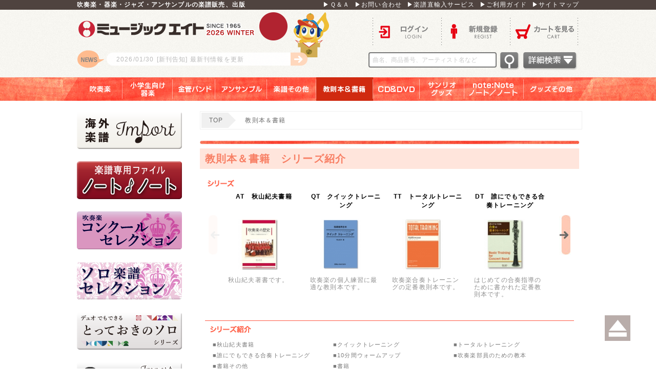

--- FILE ---
content_type: text/html; charset=UTF-8
request_url: https://www.music8.com/products/category6.php
body_size: 24318
content:
<?xml version="1.0" encoding="UTF-8"?>
<!DOCTYPE html>
<html xmlns="http://www.w3.org/1999/xhtml" lang="ja" xml:lang="ja">
<head>
<meta http-equiv="Content-Type" content="text/html; charset=UTF-8" />
<title>教則本＆書籍 - 吹奏楽の楽譜販売はミュージックエイト</title>
<meta http-equiv="Content-Script-Type" content="text/javascript" />
<meta http-equiv="Content-Style-Type" content="text/css" />
    <meta name="author" content="株式会社ミュージックエイト" />
<meta name="description" content="教則本＆書籍をご紹介します。吹奏楽やジャズ、アンサンブルの楽譜販売、出版はミュージックエイト。楽譜やCDの通販だけでなく、演奏や曲選びに役立つ情報を発信しています。" />
<meta name="keywords" content="教則本＆書籍" />

<!-- Google Tag Manager -->
<script>(function(w,d,s,l,i){w[l]=w[l]||[];w[l].push({'gtm.start':
new Date().getTime(),event:'gtm.js'});var f=d.getElementsByTagName(s)[0],
j=d.createElement(s),dl=l!='dataLayer'?'&l='+l:'';j.async=true;j.src=
'https://www.googletagmanager.com/gtm.js?id='+i+dl;f.parentNode.insertBefore(j,f);
})(window,document,'script','dataLayer','GTM-W2FX3JW');</script>
<!-- End Google Tag Manager -->
<meta property="og:url" content="https://www.music8.com/products/category6.php">
<meta property="og:type" content="article">
<meta property="og:title" content="教則本＆書籍">
<meta property="og:locale" content="ja_JP">
<meta property="og:image" content="https://www.music8.com/user_data/packages/m8pc/img/common/apple-touch-icon.png">
<meta property="og:description" content="教則本＆書籍をご紹介します。吹奏楽やジャズ、アンサンブルの楽譜販売、出版はミュージックエイト。楽譜やCDの通販だけでなく、演奏や曲選びに役立つ情報を発信しています。">
<meta property="og:site_name" content="ミュージックエイト">
<link rel="shortcut icon" href="/user_data/packages/m8pc/img/common/favicon.ico" />
<link rel="icon" type="image/vnd.microsoft.icon" href="/user_data/packages/m8pc/img/common/favicon.ico" />
<link rel="stylesheet" href="/js/jquery.colorbox/colorbox.css" type="text/css" media="all" />
<link rel="stylesheet" href="/user_data/packages/m8pc/css/fotorama.css">
<link rel="stylesheet" href="/user_data/packages/m8pc/css/import.css?_=1732274529" type="text/css" media="all" />
<link rel="stylesheet" href="/user_data/packages/m8pc/css/magnific-popup.css" type="text/css" media="all" />
<link rel="alternate" type="application/rss+xml" title="RSS" href="https://www.music8.com/rss/" />
<link rel="canonical" href="https://www.music8.com/products/category6.php" />
<!--<script type="text/javascript" src="/js/jquery-1.4.2.min.js"></script>-->
<script type="text/javascript" src="/user_data/packages/m8pc/js/jquery-1.11.0.min.js"></script>
<script type="text/javascript" src="/js/eccube.js"></script>
<!-- #2342 次期メジャーバージョン(2.14)にてeccube.legacy.jsは削除予定.モジュール、プラグインの互換性を考慮して2.13では残します. -->
<script type="text/javascript" src="/js/eccube.legacy.js"></script>
<script type="text/javascript" src="/js/jquery.colorbox/jquery.colorbox-min.js"></script>
<script type="text/javascript" src="/js/jquery.magnific-popup.js"></script>
<script type="text/javascript" src="/user_data/packages/m8pc/js/jquery-ui-1.11.2.min.js"></script>
<script type="text/javascript" src="/js/jquery.marquee.js"></script>
<script type="text/javascript" src="/user_data/packages/m8pc/js/init.js"></script>
<script src="https://www.google.com/recaptcha/enterprise.js" async defer></script>


<script type="text/javascript">


  var _gaq = _gaq || [];
  var pluginUrl = '//www.google-analytics.com/plugins/ga/inpage_linkid.js';
  _gaq.push(['_require', 'inpage_linkid', pluginUrl]);
  _gaq.push(['_setAccount', 'UA-36663668-1']);
  _gaq.push(['_trackPageview']);

  (function() {
    var ga = document.createElement('script'); ga.type = 'text/javascript'; ga.async = true;
    ga.src = ('https:' == document.location.protocol ? 'https://ssl' : 'http://www') + '.google-analytics.com/ga.js';
    var s = document.getElementsByTagName('script')[0]; s.parentNode.insertBefore(ga, s);
  })();




</script>
</head>

<!-- ▼BODY部 スタート -->

<body class="LC_Page_Products_List"><!-- Google Tag Manager (noscript) -->
<noscript><iframe src="https://www.googletagmanager.com/ns.html?id=GTM-W2FX3JW"
height="0" width="0" style="display:none;visibility:hidden"></iframe></noscript>
<!-- End Google Tag Manager (noscript) --><div class="frame_outer"><a name="top" id="top"></a><!--▼HEADER-->
<div class="headerbg">
	<div class="headertop">
		<ul>
			<li>
				<h1>吹奏楽・器楽・ジャズ・アンサンブルの楽譜販売、出版</h1>
			</li>
			<li class="topmenu"><a href="/qa.php">▶Ｑ＆Ａ</a><a href="https://www.music8.com/contact/">▶お問い合わせ</a><a href="https://www.music8.com/import/">▶楽譜直輸入サービス</a><a href="/guide.php">▶ご利用ガイド</a><a href="/sitemap.php">▶サイトマップ</a></li>
		</ul>
	</div>
	<div id="header" class="clearfix">
		<div id="logo_area"> <a href="https://www.music8.com/">ロゴ</a>
					<p>
			<a href="/user_data/new_release.php" >				<span class="">
				<span>2026/01/30</span>[新刊告知]
				最新刊情報を更新
				</span>
			</a>			</p>
				</div>
		<div id="menu_area">
					<ul class="menu_ulA clearfix">
				<li class="header_login"><a href="https://www.music8.com/mypage/login.php">ログイン</a></li>
				<li class="header_entry"><a href="/entry/kiyaku.php">新規登録</a></li>
				<li class="header_cart"><a href="https://www.music8.com/cart/">カートを見る</a></li>
			</ul>
					<ul id="kensaku">
				<li>
					<form name="search_form" id="header_search_form" method="get" action="/products/list.php" autocomplete="on">
						<input type="hidden" name="mode" value="search" />
						<input type="hidden" name="transactionid" value="cab299be30c03ad2127522aa87ae6878c42d239a" />
						<input type="text" name="name" class="search_keyword" maxlength="50" value="" placeholder="曲名、商品番号、アーティスト名など" />
						<input type="image" alt="検索" width="41" height="38" src="/user_data/packages/m8pc/img/button/header_searchbtn.png" />
						<a href="/products/list.php?mode=search_detail&name="><img src="/user_data/packages/m8pc/img/button/detailsearchbtn.png"></a>

						<div id="search_keywords_area">
							<div class="search_keywords_area_title">人気検索キーワード</div>
							<span class="search_keywords_area_keyword"><a href="javascript:void(0);" data-keyword='2025メドレー'>2025メドレー</a></span>
							<span class="search_keywords_area_keyword"><a href="javascript:void(0);" data-keyword='僕らまた'>僕らまた</a></span>
							<span class="search_keywords_area_keyword"><a href="javascript:void(0);" data-keyword='卒業'>卒業</a></span>
							<span class="search_keywords_area_keyword"><a href="javascript:void(0);" data-keyword='ライラック　ミセス'>ライラック　ミセス</a></span>
							<span class="search_keywords_area_keyword"><a href="javascript:void(0);" data-keyword='超バズりコレクション'>超バズりコレクション</a></span>
							<span class="search_keywords_area_keyword"><a href="javascript:void(0);" data-keyword='学園天国'>学園天国</a></span>
							<span class="search_keywords_area_keyword"><a href="javascript:void(0);" data-keyword='ノート・ノート'>ノート・ノート</a></span>
							<span class="search_keywords_area_keyword"><a href="javascript:void(0);" data-keyword='ドレミつき'>ドレミつき</a></span>
							<span class="search_keywords_area_keyword"><a href="javascript:void(0);" data-keyword='とっておきのソロ'>とっておきのソロ</a></span>
							<span class="search_keywords_area_keyword"><a href="javascript:void(0);" data-keyword='パート別CD'>パート別CD</a></span>
							<span class="search_keywords_area_keyword"><a href="javascript:void(0);" data-keyword='ジブリ メドレー'>ジブリ メドレー</a></span>
							<span class="search_keywords_area_keyword"><a href="javascript:void(0);" data-keyword='ディズニーメドレー 吹奏楽'>ディズニーメドレー 吹奏楽</a></span>
							<span class="search_keywords_area_keyword"><a href="javascript:void(0);" data-keyword='ディズニーメドレー 器楽'>ディズニーメドレー 器楽</a></span>
							<div class="search_keywords_area_footer"><a href="javascript:void(0);" id="search_keywords_area_footer_btn_close">閉じる</a></div>
						</div>

					</form>
				</li>
			</ul>
		</div>
	</div>
</div>
<!--glovalnavi -->
<div id="glovalnavi">
	<ul>
			<li class="nav1"><a class="navititle" href="/products/category1.php">吹奏楽</a></li>
				<li class="nav2"><a class="navititle" href="/products/category2.php">小学生向け器楽</a></li>
				<li class="nav3"><a class="navititle" href="/products/category3.php">金管バンド</a></li>
				<li class="nav4"><a class="navititle" href="/products/category4.php">アンサンブル</a></li>
				<li class="nav5"><a class="navititle" href="/products/category5.php">楽譜その他</a></li>
				<li class="nav6"><a class="navititle on" href="/products/category6.php">教則本＆書籍</a></li>
				<li class="nav7"><a class="navititle" href="/products/category7.php">ＣＤ＆ＤＶＤ</a></li>
				<li class="nav8"><a class="navititle" href="/products/category8.php">サンリオグッズ</a></li>
				<li class="nav9"><a class="navititle" href="/products/category9.php">note：Note　ノート／ノート</a></li>
				<li class="nav10"><a class="navititle" href="/products/category10.php">グッズその他</a></li>
			<br class="clear_both" />
	</ul>
</div>
<!--glovalnavi -->

<!--▲HEADER--><div id="container" class="clearfix"><div id="leftcolumn" class="side_column"><!-- ▼楽譜直輸入サービス -->
<div class="block_outer"><div id="category_area"><div class="block_body"><a href="https://www.music8.com/import/"><img src="/user_data/packages/m8pc/img/side_banner/import_L2.png" alt="楽譜直輸入サービス" /></a></div></div></div><!-- ▲楽譜直輸入サービス --><!-- ▼ノート・ノート --><div class="block_outer"><div id="category_area"><div class="block_body"><a href="https://www.music8.com/user_data/notenote_04.php"><img src="/user_data/packages/m8pc/img/side_banner/notenote_L2_2.png" alt="ノート・ノート" /></a></div></div></div><!-- ▲ノート・ノート --><!-- ▼CS2024 --><div class="block_outer"><div id="category_area"><div class="block_body"><a href="https://www.music8.com/products/list.php?mode=search_detail&name=%23CS2024"><img src="/user_data/packages/m8pc/img/side_banner/CS_L.png" alt="CS2024" /></a></div></div></div><!-- ▲CS2024 --><!-- ▼ソロセレクション --><div class="block_outer"><div id="category_area"><div class="block_body"><a href="/products/category2653.php"><img src="/user_data/packages/m8pc/img/side_banner/CSO_L.png" alt="CSO" /></a></div></div></div><!-- ▲ソロセレクション --><!-- ▼とっておきのソロ -->


<div class="block_outer"><div id="category_area"><div class="block_body"><a href="/user_data/SDseries.php"><img src="/user_data/packages/m8pc/img/side_banner/SDseries_L.png" alt="SDseries" /></a></div></div></div><!-- ▲とっておきのソロ --><!-- ▼輸入ピアノ -->


<div class="block_outer"><div id="category_area"><div class="block_body"><a href="https://www.music8.com/user_data/imp-piano.php"><img src="/user_data/packages/m8pc/img/side_banner/import_piano_L.png" alt="輸入ピアノ" /></a></div></div></div><!-- ▲輸入ピアノ --><!-- ▼輸入吹奏楽 -->


<div class="block_outer"><div id="category_area"><div class="block_body"><a href="https://www.music8.com/user_data/lp/imp-WO/"><img src="/user_data/packages/m8pc/img/side_banner/imp-wo_L_1.png" alt="洋楽輸入ソロ" /></a></div></div></div><!-- ▲輸入吹奏楽 --><!-- ▼輸入スコア -->


<div class="block_outer"><div id="category_area"><div class="block_body"><a href="https://www.music8.com/user_data/lp/imp-scr/"><img src="/user_data/packages/m8pc/img/side_banner/imp-score_L.png" alt="輸入スコア" /></a></div></div></div><!-- ▲輸入スコア --><!-- ▼サイド_T-shirt -->
<div class="block_outer"><div id="category_area"><div class="block_body"><a href="http://www.music-goods.com/"  target="_blank"><img src="/user_data/packages/m8pc/img/side_banner/banner2023_s.jpg" alt="M8Tシャツサイト" /></a></div></div></div><!-- ▲サイド_T-shirt --><!-- ▼サイド_吹奏楽グッズ -->
<div class="block_outer"><div id="category_area"><div class="block_body"><a href="https://musicgoods.theshop.jp/" target="_blank"><img src="/user_data/packages/m8pc/img/side_banner/banner2023_s3-02.jpg" alt="吹奏楽グッズサイト"></a></div></div></div><!-- ▲サイド_吹奏楽グッズ --><!-- ▼エムハチポータル -->


<div class="block_outer"><div id="category_area"><div class="block_body"><a href="https://m8portal.com/m8portal/"><img src="/user_data/packages/m8pc/img/side_banner/m8portal_L.png" alt="エムハチポータル" /></a></div></div></div><!-- ▲エムハチポータル --><!-- ▼サイド_カタログ・FAXダウンロード -->

<div class="block_outer"><div id="category_area"><div class="block_body"><a href="https://www.music8.com/column/catalog_download.php"><img src="/user_data/packages/m8pc/img/side_banner/catfax.png" alt="カタログFAXダウンロード" /></a></div></div></div><!-- ▲サイド_カタログ・FAXダウンロード --><!-- ▼サイド_プロダクツ -->
<div class="block_outer"><div id="sideproducts_area"><div class="block_body"><h2>PRODUCTS</h2><ul><li class="level1 onclick_link" onclick="location.href='/products/list.php?mode=search_detail&product_kind=1';"><p><a href="/products/list.php?mode=search_detail&product_kind=1" >楽譜</a></p></li><li class="level1 onclick_link" onclick="location.href='/products/list.php?mode=search_detail&product_kind=2';"><p><a href="/products/list.php?mode=search_detail&product_kind=2" >CD</a></p></li><li class="level1 onclick_link" onclick="location.href='/products/list.php?mode=search_detail&product_kind=4';"><p><a href="/products/list.php?mode=search_detail&product_kind=4" >DVD</a></p></li><li class="level1 onclick_link" onclick="location.href='/products/list.php?mode=search_detail&product_kind=5';"><p><a href="/products/list.php?mode=search_detail&product_kind=5" >書籍</a></p></li><li class="level1 onclick_link" onclick="location.href='/products/list.php?mode=search_detail&product_kind=3';"><p><a href="/products/list.php?mode=search_detail&product_kind=3" >教則本</a></p></li><li class="level1 onclick_link" onclick="location.href='/products/list.php?mode=search_detail&product_kind=6';"><p><a href="/products/list.php?mode=search_detail&product_kind=6" >サンリオグッズ</a></p></li><li class="level1 onclick_link" onclick="location.href='/products/list.php?mode=search_detail&product_kind=7';"><p><a href="/products/list.php?mode=search_detail&product_kind=7" >note:Note ノート・ノート</a></p></li><li class="level1 onclick_link" onclick="location.href='/products/list.php?mode=search_detail&product_kind=9';"><p><a href="/products/list.php?mode=search_detail&product_kind=9" >グッズその他</a></p></li></ul></div></div></div><!-- ▲サイド_プロダクツ --><!-- ▼サイド_シリーズ紹介 -->
<div class="block_outer"><div id="category_area"><div class="block_body"><a href="/series.php"><img src="/user_data/packages/m8pc/img/side_banner/series.png" alt="シリーズ紹介" /></a></div></div></div><!-- ▲サイド_シリーズ紹介 --><!-- ▼サイド_パスワード再設定 -->
<div class="block_outer"><div id="category_area"><div class="block_body"><a href="/passsettei.php"><img src="/user_data/packages/m8pc/img/side_banner/password_reset.png" alt="パスワード再設定" /></a></div></div></div><!-- ▲サイド_パスワード再設定 --><!-- ▼サイド_取り扱い楽譜数 --><div id="totalscorearea">
	<img src="/user_data/packages/m8pc/img/common/side_bar.png" />
	<h5>現在取り扱い楽譜数</h5>
	<p>M8出版： 7628曲</p>
	<p>輸入譜： 184196曲</p>
	<img src="/user_data/packages/m8pc/img/common/side_bar.png" />
</div><!-- ▲サイド_取り扱い楽譜数 --><!-- ▼サイド_ソーシャルボタン --><div id="socialarea">
	<a class="socialbtn_f" href="https://www.facebook.com/sharer/sharer.php?u=https%3A%2F%2Fwww.music8.com%2Fproducts%2Fcategory6.php" target="_blank"><img src="/user_data/packages/m8pc/img/common/social_f.png" /></a>
	<a class="socialbtn_t" href="https://twitter.com/MusicEight?lang=ja" target="_blank"><img src="/user_data/packages/m8pc/img/common/social_t.png" /></a>
</div><!-- ▲サイド_ソーシャルボタン --><!-- ▼サイド_ライセンス --><div id="licensearea">
	<img src="/user_data/packages/m8pc/img/common/lisence_e.png" />
	<img src="/user_data/packages/m8pc/img/common/license_j.png" />
	<p>このデータベースのデータおよび解説文等の権利はすべて株式会社ミュージックエイトが所有しています。データ及び解説文、画像等の無断転用を一切禁じます。</p>
</div><!-- ▲サイド_ライセンス --></div><div id="main_column" class="colnum2 right"><ul class="breadcrumb clearfix"><li><a href="/" class="brea"><span class="icon-home"></span>TOP</a></li><li>教則本＆書籍</li></ul><!-- ▼メイン -->
<div id="undercolumn">
	<div id="series_page">

		<!--★タイトル★-->
		<img src="/user_data/packages/m8pc/img/common/title_beforbar.jpg" />
		<h2 class="title">教則本＆書籍　シリーズ紹介</h2>

		<div id="series_list_area">

			<div class="navibox1">
				<p>教則本＆書籍　シリーズ紹介</p>
				<div class="fotorama"
					data-ratio="710/240" 
					data-width="710px"
					data-arrows="true"
					data-click="false"
					data-swipe="false">

					<ul class="clearfix">

	
						<li class="nav_series" onclick="location.href='/products/category108.php';">
							<dt>AT　秋山紀夫書籍</dt>
							<p><img src="/upload/save_image/s_00000000130_main_list_image.jpg" alt="AT　秋山紀夫書籍" class="picture nav_series_img" width="100px" /></p>
							<dl>秋山紀夫著書です。</dl>
						</li>

				
						<li class="nav_series" onclick="location.href='/products/category100.php';">
							<dt>QT　クイックトレーニング</dt>
							<p><img src="/upload/save_image/s_00000000046_main_list_image.jpg" alt="QT　クイックトレーニング" class="picture nav_series_img" width="100px" /></p>
							<dl>吹奏楽の個人練習に最適な教則本です。</dl>
						</li>

				
						<li class="nav_series" onclick="location.href='/products/category101.php';">
							<dt>TT　トータルトレーニング</dt>
							<p><img src="/upload/save_image/s_00000000047_main_list_image.jpg" alt="TT　トータルトレーニング" class="picture nav_series_img" width="100px" /></p>
							<dl>吹奏楽合奏トレーニングの定番教則本です。</dl>
						</li>

				
						<li class="nav_series" onclick="location.href='/products/category104.php';">
							<dt>DT　誰にでもできる合奏トレーニング</dt>
							<p><img src="/upload/save_image/s_00000000050_main_list_image.jpg" alt="DT　誰にでもできる合奏トレーニング" class="picture nav_series_img" width="100px" /></p>
							<dl>はじめての合奏指導のために書かれた定番教則本です。</dl>
						</li>

								</ul>
					<ul class="clearfix">
			
						<li class="nav_series" onclick="location.href='/products/category109.php';">
							<dt>MT　10分間ウォームアップ</dt>
							<p><img src="/upload/save_image/s_00000000055_main_list_image.jpg" alt="MT　10分間ウォームアップ" class="picture nav_series_img" width="100px" /></p>
							<dl>バンドを短時間効果的にウォームアップする教則本です。</dl>
						</li>

				
						<li class="nav_series" onclick="location.href='/products/category112.php';">
							<dt>TR　吹奏楽部員のための教本</dt>
							<p><img src="/upload/save_image/s_00000000060_main_list_image.jpg" alt="TR　吹奏楽部員のための教本" class="picture nav_series_img" width="100px" /></p>
							<dl>吹奏楽部員のための教則本です。</dl>
						</li>

				
						<li class="nav_series" onclick="location.href='/products/category36.php';">
							<dt>EXC　書籍その他</dt>
							<p><img src="/upload/save_image/s_00000000013_main_list_image.jpg" alt="EXC　書籍その他" class="picture nav_series_img" width="100px" /></p>
							<dl>おすすめの書籍＆辞典のシリーズです。</dl>
						</li>

				
						<li class="nav_series" onclick="location.href='/products/category99.php';">
							<dt>BK　書籍</dt>
							<p><img src="/upload/save_image/s_00000000045_main_list_image.jpg" alt="BK　書籍" class="picture nav_series_img" width="100px" /></p>
							<dl>おすすめの書籍です。</dl>
						</li>
					</ul>
				</div>
			</div>

			<div class="navibox2 clearfix">
				<p>教則本＆書籍　シリーズ</p>
				<ul>
						<li><a href="https://www.music8.com/products/category108.php">■秋山紀夫書籍</a></li>
						<li><a href="https://www.music8.com/products/category100.php">■クイックトレーニング</a></li>
						<li><a href="https://www.music8.com/products/category101.php">■トータルトレーニング</a></li>
						<li><a href="https://www.music8.com/products/category104.php">■誰にでもできる合奏トレーニング</a></li>
						<li><a href="https://www.music8.com/products/category109.php">■10分間ウォームアップ</a></li>
						<li><a href="https://www.music8.com/products/category112.php">■吹奏楽部員のための教本</a></li>
						<li><a href="https://www.music8.com/products/category36.php">■書籍その他</a></li>
						<li><a href="https://www.music8.com/products/category99.php">■書籍</a></li>
					</ul>
			</div>


		</div>	</div></div><!-- ▲メイン --></div></div>
<!--▼FOOTER-->
<div id="footer_wrap"><div id="footer" class="clearfix"><dl><dt>ショッピングメニュー</dt><dd><a href="/category.php?category_id=1">商品一覧</a></dd><dd><a href="/new_release.php">最新刊情報</a></dd><dd><a href="/cart/">ショッピングカート</a></dd><dd><a href="/audio.php">ネット試聴音源(参考音源)</a></dd><dd><br /><br /><br /><br /></dd></dl><dl><dt>サポートメニュー</dt><dd><a href="/abouts/">当サイトについて</a></dd><dd><a href="/qa.php">Ｑ＆Ａ</a></dd><dd><a href="/guide.php">ご利用ガイド</a></dd><dd><a href="/news.php ">新着情報</a></dd><dd><a href="/series.php">シリーズ紹介</a></dd><dd><br /><br /><br /></dd></dl><dl><dt>カスタマーメニュー</dt><dd><a href="/mypage/login.php">ログイン</a></dd><dd><a href="/entry/kiyaku.php">新規会員登録</a></dd><dd><a href="/mailmag.php">メールマガジン</a></dd><dd><br /><br /><br /><br /><br /></dd></dl><dl><dt>インフォメーション</dt><dd><a href="/user_data/saiyou.php">採用情報</a></dd><dd><a href="/import/">楽譜直輸入サービス</a></dd><dd><a href="/order/">特定商取引法に基づく表記</a></dd><dd><a href="/guide/privacy.php">個人情報保護方針について</a></dd><dd><a href="/contact/">お問い合わせ</a></dd><dd><a href="/sitemap.php">サイトマップ</a></dd><dd><br /><br /></dd></dl></div></div><div id="footerbottom">Copyright ©&nbsp;2015-2026&nbsp;Music Eight All rights reserved.</div>
<!--▲FOOTER--></div><a class="smooth" href="#top"><img src="/user_data/packages/m8pc/img/button/Smooth_button.png" /></a><script type="text/javascript" src="/user_data/packages/m8pc/js/fotorama.js"></script>
<script type="text/javascript">//<![CDATA[
    
    $(function(){
        
    });
//]]></script>
    </body><!-- ▲BODY部 エンド -->
</html>

--- FILE ---
content_type: text/css
request_url: https://www.music8.com/user_data/packages/m8pc/css/import.css?_=1732274529
body_size: 475
content:
@charset "utf-8";

/************************************************
 import css
************************************************ */
@import url("./reset.css");
@import url("./common.css?d=202109");
@import url("./contents.css?d=202112");
@import url("./table.css");
@import url("./bloc.css");
@import url("./bloc_alpha.css");
@import url("./popup.css");
@import url("./add.css?_=1732274529");
@import url("./jquery-ui.min.css");

@import url("./print.css");


--- FILE ---
content_type: text/css
request_url: https://www.music8.com/user_data/packages/m8pc/css/common.css?d=202109
body_size: 21055
content:
@charset "utf-8";

/************************************************
 共通設定
************************************************ */
body {
    color: #666;
    font-family: Verdana,Arial,Helvetica,sans-serif;
    background-color: #fff;
    font-size: 72.5%;
    line-height: 150%;
    letter-spacing: 0.1em;
}

/* 写真 */
img.picture {
	width:100%;
	height:auto;
}


/* ==============================================
 フレーム
=============================================== */
/* 全体を包括 */
.frame_outer {
    margin: 0 auto;
    width: 100%;
    text-align: center;
}

/* コンテンツ */
#container {
    margin: 0 auto;
    padding: 0 0 30px;
    width: 980px;
    background: #fff;
    text-align: left;
}


/* ==============================================
 カラム指定
=============================================== */

/* メイン部
----------------------------------------------- */
#main_column {
    padding: 10px 0 0;
}

/* 1カラム時 */
#main_column.colnum1 {
    margin: 0 auto;
    width: 80%;
}

/* 2カラム時 (共通) */
#main_column.colnum2 {
    width: 740px;
}

/* 2カラム時 (メイン部が左) */
#main_column.colnum2.left {
    padding-left: 1.5%;
    float: left;
}

/* 2カラム時 (メイン部が右) */
#main_column.colnum2.right {
    float: right;
}

/* 3カラム時 */
#main_column.colnum3 {
    padding-left: 0.5%;
    width: 59%;
    float: left;
}

/* サイドカラム
----------------------------------------------- */
.side_column {
    padding: 10px 0 0;
}
#leftcolumn {
    float: left;
    width: 205px;;
}
#rightcolumn {
    float: right;
    width: 20%;
}

/* 他
----------------------------------------------- */
/* ヘッダーとフッターの上下 */
#topcolumn,
#bottomcolumn,
#footerbottomcolumn {
    margin: 0px;
    background: #fff;
    text-align: left;
    clear: both;
}

/* 下層コンテンツ */
#undercolumn {
    width: 100%;
    margin: 0 0 30px 0;
}


/* ==============================================
 ユーティリティ
=============================================== */
/* フロート回り込み解除
----------------------------------------------- */
.clearfix:after {
    display: block;
    clear: both;
    height: 0px;
    line-height: 0px;
    visibility: hidden;
    content: ".";
}
.clearfix {
    display: block; /* for IE8 */
}
.clear {
    clear: both;
}

/* リンク指定
----------------------------------------------- */
a:link,
a:visited {
    color: #7c7c7c;
    text-decoration: none;
}
a:link:hover,
a[href]:hover {
    color: #f60;
    text-decoration: underline;
}

.hover_clear50:hover{
	filter: alpha(opacity=50);
	-moz-opacity:0.50;
	opacity:0.50;
}
.hover_clear75:hover{
	filter: alpha(opacity=75);
	-moz-opacity:0.75;
	opacity:0.75;
}

/* フォント
----------------------------------------------- */
h1,
h2,
h3,
h4,
h5 {
    font-size: 100%;
    line-height: 150%;
}
.sale_price .price{
    color: #fe5744;
	font-size:16px;
	
}
.normal_price {
    font-size: 90%;
}
.point {
    color: #f00;
    font-weight: bold;
}
.user_name {
    font-weight: bold;
}
.recommend_level {
    color: #ecbd00;
}

.attention {
	color:#ff0000;
}
.attentionSt {
    color: #f00;
    font-weight: bold;
}
.st {
    font-weight: bold;
}
.mini {
    font-size: 90%;
}

/* placeholder
----------------------------------------------- */
input::placeholder {
	color: #ccc;
}

/* IE */
input:-ms-input-placeholder {
	color: #ccc;
}

/* Edge */
input::-ms-input-placeholder {
	color: #ccc;
}

/* FireFox */
input::-moz-placeholder {
	color: #a9a9a9;
}



/* 行揃え
----------------------------------------------- */
.alignC {
    text-align: center;
}
.alignR {
    text-align: right;
}
.alignL {
    text-align: left;
}
.pricetd em {
    font-weight: bold;
}
.em_bold {
    font-weight: bold;
}


/* フォーム
----------------------------------------------- */
select {
    border: solid 1px #ccc;
}
input[type='text'],
input[type='password'] {
    border: solid 1px #ccc;
    padding: 2px;
}

.box40 {
    width: 40px;
}
.box60 {
    width: 60px;
}
.box100 {
    width: 100px;
}
.box120 {
    width: 120px;
}
.box140 {
    width: 140px;
}
.box145 {
    width: 145px;
}
.box150 {
    width: 150px;
}
.box240 {
    width: 240px;
}
.box300 {
    width: 300px;
}
.box320 {
    width: 320px;
}
.box350 {
    width: 350px;
}
.box380 {
    width: 380px;
}

/* フォームが縦に重なり合う場合に併用する余白 */
.top { /* FIXME 簡素な単語は、単独で、込み入った指定に使用しない */
    margin-bottom: 5px;
}


/* タイトル
----------------------------------------------- */
/*h2.title {
    margin-bottom: 10px;
    padding: 8px;
    border-top: solid 1px #ebeced;
    color: #f60;
    background: url("../img/background/bg_tit_sub_01.jpg") repeat-x left bottom;
    background-color: #fef3d8;
    font-size: 170%;
}*/
h2.title {
	background-color: #ffe5dc;
    color: #f87f64;
    display: block;
    font-size: 20px;
    padding-bottom: 5px;
    padding-left: 10px;
    padding-top: 5px;
    width: 730px;
	margin-bottom:10px;
}

#main_column .sub_area h3,
#undercolumn_login .login_area h3,
#undercolumn_shopping h3,
#mypagecolumn h3,
#undercolumn_cart h3 {
    margin: 0 0 10px 0;
    padding: 5px 0 10px;
    color: #f60;
    background: url("../img/background/line_01.gif") repeat-x left bottom;
    font-size: 120%;
}

div#undercolumn_login .login_area h4 {
    padding-left: 15px;
    background: url("../img/icon/ico_arrow_05.gif") no-repeat left;
}


/* ==============================================
 ヘッダー
=============================================== */
/* レイアウト
----------------------------------------------- */
.headerbg{
	background: url("../img/common/bg.jpg");
}
#header {
    margin: auto;
    width: 980px;
}
#errorHeader {
    color: #F00;
    font-weight: bold;
    font-size: 12px;
    background-color: #FEB;
    text-align: center;
    padding: 5px;
}
.headertop{
	background-color:#4f433f;
	height:19px;
}
.headertop ul{
	width:980px;
	margin:0 auto;
}
.headertop ul li{
	float:left;
	color:#FFF;
	width:350px;
	text-align:left;
}
.headertop ul li.topmenu{
	text-align:right;
	width:630px;
}

.topmenu a{
	display:inline-block;
	margin-left:10px;
	color:#FFF;
}
.topmenu a:link,.topmenu a:visited {
}
#logo_area{
	position:relative;
	width:500px;
	float:left;
}
#logo_area > a{
    background: url("../img/common/header-logo.png");
	height:0px;
	width:500px;
	background-repeat:no-repeat;
	display:block;
	padding-top:132px;
	overflow:hidden;
}
#logo_area p{
	display:block;
	position:absolute;
	height: 29px;
    padding-left: 77px;
    padding-top: 12px;
    position: absolute;
    top: 76px;
    width: 375px;
    background: url("../img/common/header_bgimg.png");
	color:#727272;
}
#logo_area p span{
	color:#bababa;
	margin-right:5px;
}
#glovalnavi{
	background: url("../img/common/navi-bg.jpg");
	margin-bottom:10px;
}
#glovalnavi > ul{
	width:1034px;
	margin:0 auto;
	
}
#glovalnavi > ul > li{
	float:left;
	display:block;
	color:#FFF;
}
#glovalnavi ul li a.navititle{
	height:0px;
	width:100px;
	background: url("../img/common/nav+.png");
	padding-top:46px;
	display:block;
	overflow:hidden;
	
}
#glovalnavi ul li.nav1 a.navititle{width:116px; background-position:-48px 0;}
#glovalnavi ul li.nav2 a.navititle{width:98px; background-position:-164px 0;}
#glovalnavi ul li.nav3 a.navititle{width:83px; background-position:-262px 0;}
#glovalnavi ul li.nav4 a.navititle{width:101px; background-position:-345px 0;}
#glovalnavi ul li.nav5 a.navititle{width:96px; background-position:-446px 0;}
#glovalnavi ul li.nav6 a.navititle{width:111px; background-position:-542px 0;}
#glovalnavi ul li.nav7 a.navititle{width:91px; background-position:-653px 0;}
#glovalnavi ul li.nav8 a.navititle{width:87px; background-position:-744px 0;}
#glovalnavi ul li.nav9 a.navititle{width:116px; background-position:-831px 0;}
#glovalnavi ul li.nav10 a.navititle{width:135px; background-position:-948px 0;}

#glovalnavi ul li.nav1 a.navititle:hover{background-position:-48px -78px;}
#glovalnavi ul li.nav2 a.navititle:hover{background-position:-164px -78px;}
#glovalnavi ul li.nav3 a.navititle:hover{background-position:-262px -78px;}
#glovalnavi ul li.nav4 a.navititle:hover{background-position:-345px -78px;}
#glovalnavi ul li.nav5 a.navititle:hover{background-position:-446px -78px;}
#glovalnavi ul li.nav6 a.navititle:hover{background-position:-542px -78px;}
#glovalnavi ul li.nav7 a.navititle:hover{background-position:-653px -78px;}
#glovalnavi ul li.nav8 a.navititle:hover{background-position:-744px -78px;}
#glovalnavi ul li.nav9 a.navititle:hover{background-position:-831px -78px;}
#glovalnavi ul li.nav10 a.navititle:hover{background-position:-948px -78px;}


#glovalnavi ul li.nav1 a.navititle.on{background-position:-48px -78px;}
#glovalnavi ul li.nav2 a.navititle.on{background-position:-164px -78px;}
#glovalnavi ul li.nav3 a.navititle.on{background-position:-262px -78px;}
#glovalnavi ul li.nav4 a.navititle.on{background-position:-345px -78px;}
#glovalnavi ul li.nav5 a.navititle.on{background-position:-446px -78px;}
#glovalnavi ul li.nav6 a.navititle.on{background-position:-542px -78px;}
#glovalnavi ul li.nav7 a.navititle.on{background-position:-653px -78px;}
#glovalnavi ul li.nav8 a.navititle.on{background-position:-744px -78px;}
#glovalnavi ul li.nav9 a.navititle.on{background-position:-831px -78px;}
#glovalnavi ul li.nav10 a.navititle.on{background-position:-948px -78px;}

#glovalnavi ul li.nav1 h4{background-position:0 -149px;}
#glovalnavi ul li.nav2 h4{background-position:-153px -149px;}
#glovalnavi ul li.nav3 h4{background-position:-305px -149px;}
#glovalnavi ul li.nav4 h4{background-position:-461px -149px;}
#glovalnavi ul li.nav5 h4{background-position:-614px -149px;}
#glovalnavi ul li.nav6 h4{background-position:-768px -149px;}
#glovalnavi ul li.nav7 h4{background-position:0px -223px;}
#glovalnavi ul li.nav8 h4{background-position:-154px -223px;}
#glovalnavi ul li.nav9 h4{background-position:-316px -223px;}
#glovalnavi ul li.nav10 h4{background-position:-470px -223px;}


#glovalnavi > ul {
	position:relative;
}
.headnavi_child{
    position: absolute;
	height:300px;
    text-align: left;
    z-index: 1100;
	top:100%;
	left:27px;
	display:none;
	width:980px;
}
#glovalnavi .headnavi_child > div {
    width:860px;
	background-color:#FFF;
	padding:10px;
	border:solid 5px #fe5744;
	margin:auto;
	display:block;
	text-align:center;
}
#glovalnavi .headnavi_child > .navibox2{
	border-top:none;
}
#glovalnavi .navibox1 ul{
	padding-left:30px;
}
#glovalnavi .navibox1 li{
	display:block;
	margin:0 20px;
	width:120px;
	color:#8f8f8f;
	font-size:12px;
	height:210px;
	float:left;
}
#glovalnavi .navibox1{
	padding-top:0;
	width:710px;
	display:block;
	text-align:center;
	font-size:10px;
	padding:10px;
}
#glovalnavi .navibox1 > p,
#glovalnavi .navibox2 > p{
	padding-top:16px;
	width:84px;
	overflow:hidden;
	display:block;
	height:0;
	background: url("../img/common/nav+.png");
	background-position:0 -297px;
	margin-bottom:10px;
}
#glovalnavi .navibox2 > p{
	background-position:0 -316px;
}
#glovalnavi .navibox2 li{
	float:left;
	width:195px;
	margin:0px 10px;
	text-align:left;
}
#glovalnavi .navibox1 li p{
	width:120px;
	height:120px;
	display:table-cell;
	vertical-align:middle;
}
#glovalnavi .navibox1 img{
	max-height:100px;
	max-width:100px;
}
#glovalnavi .navibox1 dt{
	color:#000;
	font-weight:bold;
	font-size:12px;
	margin-bottom:10px;
	min-height:34px;
}
#glovalnavi .navibox1 dl{
/*	margin-top:5px;*/
	line-height:120%;
	text-align:left;
	color:#8f8f8f;
}


#glovalnavi .fotorama__arr--next{
	background-image:url("../img/common/next.jpg");
background-size: cover;
	height:78px;
	width:22px;
	background-position:0 0;
}
#glovalnavi .fotorama__arr--prev{
	background-image:url("../img/common/prev.jpg");
background-size: cover;
	height:78px;
	width:22px;
	background-position:0 0;

}

#glovalnavi .fotorama__arr{
	transform:none;
	top:60px;
}

#glovalnavi .fotorama__wrap--no-controls.fotorama__wrap--toggle-arrows .fotorama__arr,
#glovalnavi .fotorama__wrap--no-controls.fotorama__wrap--toggle-arrows .fotorama__fullscreen-icon {
	opacity: 1;
}
#glovalnavi .fotorama__nav,
#glovalnavi .fotorama__nav-wrap{
	display:none!important;
}

#glovalnavi img.nav_series_img{
	width:auto;
	height:100%;
}



.menu_ulA{
	display:inline-block;
	padding-top:14px;
	padding-bottom:14px;
}
.menu_ulA li a{
	padding-top:55px;
	height:0;
	width:134px;
	display:block;
	overflow:hidden;
}

.menu_ulA li:last-child a{
	width:135px;
}
.header_login a{
    background: url("../img/common/header_bgimg.png");
	background-position:-0px -39px;
}
.header_entry a{
    background: url("../img/common/header_bgimg.png");
	background-position:-134px -39px;
}
.header_cart a{
    background: url("../img/common/header_bgimg.png");
	background-position:-268px -39px;
}
.header_logout a{
    background: url("../img/common/header_bgimg.png");
	background-position:-0px -104px;
}
.header_mypage a{
    background: url("../img/common/header_bgimg.png");
	background-position:-134px -104px;
}

#header input[type="text"]{
	border:solid 2px #787878;
	padding:6px;
	padding-bottom:7px;
		border-radius: 4px;        /* CSS3草案 */  
    -webkit-border-radius: 4px;    /* Safari,Google Chrome用 */  
    -moz-border-radius: 4px;   /* Firefox用 */
	width:234px;
}
#header #kensaku form{
	
}
#header img,#header input[type="image"]{
	vertical-align:top;
}


/**
 * ヘッダ検索エリア
 */
/* autocomplete */
.ui-autocomplete{
	z-index: 9999 !important;
}

#header_search_form #search_keywords_area {
	display:none;
    background: #fff;
    padding: 15px 20px;
    width: 410px;
    margin-left: 30px;
    margin-top: -6px;
    position: absolute;
    z-index: 10;
	border:solid 1px #999;
	text-align: left;
    border-radius: 3px;

}

#header_search_form #search_keywords_area .search_keywords_area_title {
	font-weight: bold;
	margin-bottom: 5px;
}

#header_search_form #search_keywords_area .search_keywords_area_footer {
	font-weight: bold;
	margin-top: 15px;
}
#header_search_form #search_keywords_area .search_keywords_area_footer a {
	padding: 7px 10px;
	border-radius: 3px;
	background-color: #666;
	color: #fff;
}
#header_search_form #search_keywords_area .search_keywords_area_footer a:hover {
	text-decoration: none;
	opacity:50%;
}

#header_search_form #search_keywords_area .search_keywords_area_keyword {
	margin-bottom: 2px;
	border: 1px solid #dedede;
	color: #333;
	padding: 5px 7px;
	border-radius: 5px;
	margin-right: 4px;
	margin-bottom: 6px;
	display: inline-block;
}

#header_search_form #search_keywords_area .search_keywords_area_keyword a:hover {
	text-decoration: none;
	opacity:50%;
}


/* ロゴ
----------------------------------------------- */
#logo_area {
    padding-left:0px;
    float: left;
    width: 500px;
    text-align: left;
}
#menu_area{
	padding-left:0px;
    float: left;
    width: 480px;
    text-align: right;
}
#menu_area .menu_ulA li{
	float:left;
	display:block;
}
#site_description {
    font-size: 90%;
}





/* ==============================================
 フッター
=============================================== */
#footer_wrap {
    margin: 0 auto;
    border-top: solid 2px #ccc;
	background: url("../img/common/bg.jpg");
}
#footer {
    margin: auto;
    padding-top: 30px;
    width: 980px;
}
#pagetop {
    width: 210px;
    float: right;
    text-align: right;
}
#footerbottom {
    text-align:center;
    font-size: 97%;
	color:#FFF;
	padding-bottom:50px;
	padding-top:15px;
	background: url("../img/common/footer-bg.jpg");
}
#footer dl{
	display:inline-block;
	color:#4f433f;
	width:220px;
	padding-left:12px;
	padding-right:12px;
	padding-bottom:40px;
	text-align:left;
}
#footer dt{
	color:#4f433f;
	font-weight:bold;
	padding-bottom:10px;
}



/* ==============================================
 スムーススクロール
=============================================== */

.smooth{
	position:fixed;
	bottom:50px;
	right:50px;
}
.smooth img{
	height:50px;
	width:50px;
}
/* ==============================================
 パーツ
=============================================== */
/* ボタン
----------------------------------------------- */
.btn_area {
    margin-top: 10px;
    width: 100%;
    text-align: center;
}

.btn_area li {
    padding-right: 10px;
    display: inline;
}


/* 完了メッセージ
----------------------------------------------- */
div#complete_area {
    margin-bottom: 20px;
}
div#complete_area .message,
div#undercolumn_entry .message {
    margin-bottom: 20px;
    line-height: 150%;
    font-weight: bold;
    font-size: 120%;
}
div#complete_area .shop_information {
    margin-top: 40px;
    padding: 20px 0 0 0;
    border-top: solid 1px #ccc;
}
div#complete_area .shop_information .name {
    margin-bottom: 10px;
    font-weight: bold;
    font-size: 140%;
}


/* Tipsy
----------------------------------------------- */
.tipsy {
    padding: 5px;
    font-size: 10px;
    position: absolute;
    z-index: 100000;
}
.tipsy-inner {
    padding: 5px 8px 4px 8px;
    background-color: black;
    color: white;
    max-width: 200px;
    text-align: center;
}
.tipsy-inner {
    border-radius: 3px;
    -moz-border-radius: 3px;
    -webkit-border-radius: 3px;
}
.tipsy-arrow {
    position: absolute;
    background: url('../img/ajax/tipsy.gif') no-repeat top left;
    width: 9px;
    height: 5px;
}
.tipsy-n .tipsy-arrow {
    top: 0;
    left: 50%;
    margin-left: -4px;
}
.tipsy-nw .tipsy-arrow {
    top: 0;
    left: 10px;
}
.tipsy-ne .tipsy-arrow {
    top: 0;
    right: 10px;
}
.tipsy-s .tipsy-arrow {
    bottom: 0;
    left: 50%;
    margin-left: -4px;
    background-position: bottom left;
}
.tipsy-sw .tipsy-arrow {
    bottom: 0;
    left: 10px;
    background-position: bottom left;
}
.tipsy-se .tipsy-arrow {
    bottom: 0;
    right: 10px;
    background-position: bottom left;
}
.tipsy-e .tipsy-arrow {
    top: 50%;
    margin-top: -4px;
    right: 0;
    width: 5px;
    height: 9px;
    background-position: top right;
}
.tipsy-w .tipsy-arrow {
    top: 50%;
    margin-top: -4px;
    left: 0;
    width: 5px;
    height: 9px;
}

/*------サイトマップ-------*/
#sitemap h2{
	margin-bottom:20px;
}
#sitemap > dl > dd{
	margin-left:5px;
	margin-bottom:20px;
	font-size:14px;
	line-height:140%;
}
#sitemap > dl > dt{
	border-bottom:solid 1px #f87f64;
	font-size:20px;
	color:#f87f64;
	margin-bottom:10px;
	padding-bottom:10px;
	font-weight:bold;
}
#sitemap dl dl{
	vertical-align:bottom;
	margin-left:5px;
	font-weight:normal;
}
#sitemap dl dl dt{
	font-size:14px;
	line-height:140%;
}
#sitemap > dl > dl{
	margin-bottom:20px;
}
#sitemap dl dl ul{
	margin-top:5px;
	margin-bottom:5px;
	padding:5px 10px;
	padding-top:10px;
	background-color:#f1f1f1;
	border-radius: 10px; 
	-webkit-border-radius: 10px;
	-moz-border-radius: 10px; 
}
#sitemap dl dl li{
	float:left;
}
#sitemap dl dl li a{
	line-height:100%;
	font-size:12px;
	margin-bottom:5px;
	width:177px;
	display:block;
}
.audiolist .sample{
	text-align:center;
}
.audiolist .sample .popup-url{
	background: url("../img/sprite/sprite.jpg") repeat scroll 0 -288px rgba(0, 0, 0, 0);
    display: inline-block;
    height: 0;
    margin: auto;
    overflow: hidden;
    padding-top: 40px;
    width: 44px;
}

.audiolist .audiolistbtn{
	text-align:right;
	margin-right:10px;
}
.othersitelinkbtn{
	background:url("../img/sprite/sprite.jpg")-746px -348px rgba(0, 0, 0, 0);
    display: inline-block;
    height: 0;
    margin: auto;
    overflow: hidden;
    padding-top: 20px;
    width: 35px;
}

.news_table th,
table.news_table,
.news_table td{
	border:none;
	font-size:12px;
}
.news_table tr{
	border-top:solid 1px #cdcdcd;
	border-bottom:solid 1px #cdcdcd;
}
.news_table td.date{
	width:100px;
	text-align:right;
	font-size:10px;
	color:#999;
}
.news_table th{
	color:#f87f64;
	text-align:14px;
	font-weight:bold;
	background:none;
}
.news_table tr.news_naiyou td{
	padding-bottom:20px;
}

.onclick_link {
	cursor: pointer;
}


--- FILE ---
content_type: application/javascript
request_url: https://www.music8.com/user_data/packages/m8pc/js/init.js
body_size: 2138
content:
$(function () {
	$('.marquee').each(function () {
		$(this).marquee();
	});

	//スムーススクロール
	$('a[href^=#]').click(function () {
		var speed = 500;
		var href = $(this).attr("href");
		var target = $(href == "#" || href == "" ? 'html' : href);
		var position = target.offset().top;
		$("html, body").animate({ scrollTop: position }, speed, "swing");
		return false;
	});

	// 検索キーワード
	$(".search_keyword").autocomplete({
		source: function (req, resp) {

			// 人気検索キーワードエリアを非表示
			close_search_keywords_area();

			// サジェスト情報取得
			$.ajax({
				url: "/products/ajax.php",
				type: "POST",
				cache: false,
				dataType: "json",
				data: {
					name: req.term
				},
				success: function (result) {
					resp(result);
				},
				error: function (xhr, ts, err) {
					resp();
				}
			});
		}
	});



	/**
	 * 人気検索キーワードエリア
	 */
	function open_search_keywords_area() {
		$('#search_keywords_area').animate({ height: 'show' }, 'fast')
	}
	function close_search_keywords_area() {
		$('#search_keywords_area').animate({ height: 'hide' }, 'fast')
	}

	// 検索キーワード入力エリアへのフォーカスイベント
	$("#header_search_form input.search_keyword").focus(function () {
		// 人気検索キーワードエリアを表示
		open_search_keywords_area();
	});

	// 検索キーワード入力エリアへ閉じるボタン押下時イベント
	$("#search_keywords_area_footer_btn_close").click(function () {
		close_search_keywords_area();
	});

	// 人気検索キーワードクリック
	$("#search_keywords_area .search_keywords_area_keyword a").click(function () {

		// 選択されたキーワードを取得
		let keyword = $(this).data('keyword');

		// キーワードを設定して検索実行
		$("#header_search_form input.search_keyword").val(keyword);
		$("#header_search_form input.search_keyword").parents('form').submit();

		// 人気検索キーワードエリアを閉じる
		close_search_keywords_area();
	});

});
